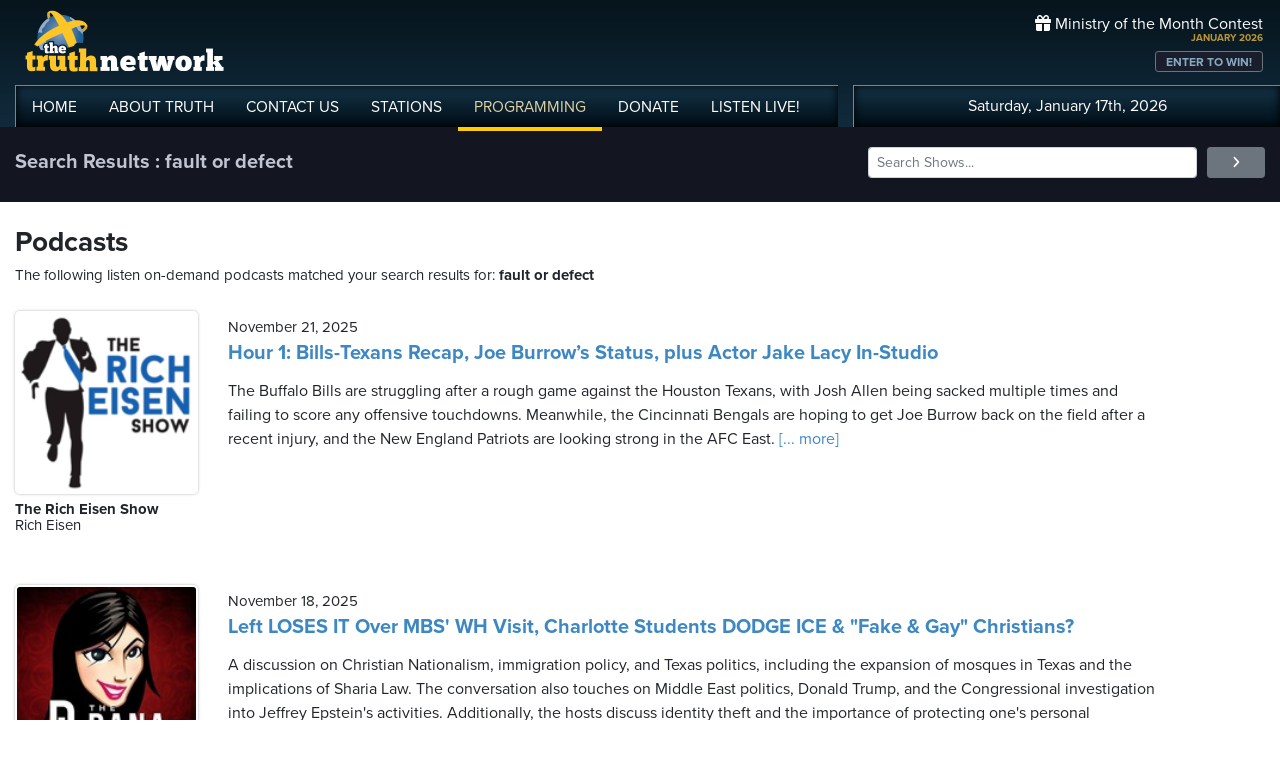

--- FILE ---
content_type: text/html; charset=UTF-8
request_url: https://www.truthnetwork.com/search/fault_or_defect/
body_size: 15955
content:
<!doctype html>
<html lang="en">
<head>
<title>Truth Network Podcasts : fault or defect</title>
<meta name="viewport" content="width=device-width, initial-scale=1, maximum-scale=1, user-scalable=no">
<meta property="og:description" content="fault or defect Search Results">
<meta property="og:title" content="Truth Network Podcasts : fault or defect">
<meta property="og:url" content="<br />
<b>Warning</b>:  Undefined variable $baseURL in <b>/chroot/home/truthnet/truthnetwork.com/html/views/search.php</b> on line <b>33</b><br />
<br />
<b>Deprecated</b>:  htmlspecialchars(): Passing null to parameter #1 ($string) of type string is deprecated in <b>/chroot/home/truthnet/truthnetwork.com/html/views/search.php</b> on line <b>33</b><br />
/tag/fault or defect/">
<meta property="og:type" content="website">

<meta name="apple-itunes-app" content="app-id=704388905">

<!-- Robots Meta Tag -->
<meta name="robots" content="index, follow, max-snippet:-1, max-image-preview:large, max-video-preview:-1">

<!-- Resource Hints for Performance -->
<link rel="preconnect" href="https://www.googletagmanager.com">
<link rel="preconnect" href="https://fonts.googleapis.com">
<link rel="preconnect" href="https://use.typekit.net">
<link rel="dns-prefetch" href="https://stackpath.bootstrapcdn.com">
<link rel="dns-prefetch" href="https://code.jquery.com">
<link rel="dns-prefetch" href="https://cdn.jsdelivr.net">

<!-- Global site tag (gtag.js) - Google Analytics -->
<script async src="https://www.googletagmanager.com/gtag/js?id=UA-65932314-1"></script>
<script>
  window.dataLayer = window.dataLayer || [];
  function gtag(){dataLayer.push(arguments);}
  gtag('js', new Date());

  gtag('config', 'UA-65932314-1');
</script>
<link rel="icon" sizes="144x144" href="/img/favicon.png">
<link rel="stylesheet" href="https://stackpath.bootstrapcdn.com/bootstrap/4.5.2/css/bootstrap.min.css" integrity="sha384-JcKb8q3iqJ61gNV9KGb8thSsNjpSL0n8PARn9HuZOnIxN0hoP+VmmDGMN5t9UJ0Z" crossorigin="anonymous">
<link rel="stylesheet" href="https://fonts.googleapis.com/css2?family=Roboto+Condensed:wght@700&display=swap">
<link rel="stylesheet" href="/css/featherlight.min.css">
<link rel="stylesheet" href="https://use.typekit.net/iie5irr.css">

<link rel="stylesheet" href="/css/style.css">
<link rel="stylesheet" href="/css/lightslider.css">
<link rel="stylesheet" href="/css/style.css">

<style>
	.breads { color: #fff; font-size: 20px; font-weight: bold; }
	.breads { color: #c1c5d1; font-size: 20px; font-weight: bold; }
	.pc_title { font-size: 20px; font-weight: 600; line-height: 20px; }
	.pc_host { font-size: 15px; font-weight: 400; line-height: 16px; margin-top: 0px;}	
	.pc_name { font-size: 15px; font-weight: 700; line-height: 16px; margin-top: 7px;}	
	.showimg { border-radius: 5px; border: 2px #fff solid; }	
	.toparea { background-color: #131621; padding: 20px 0px  }	
	
	.buttons a { font-size: 11px; font-weight: bold; padding: 3px 10px; border-radius: 4px; color: #fff; background-color: #5180a3;}
	.buttons a:hover { background-color: #191d2c; text-decoration: none;}
</style>

</head>

<body>
	
<!-- // START mobile menu -->
<div id="mySidenav" class="sidenav text-center">
	<a href="javascript:void(0)" class="closebtn" onclick="closeNav();"><i class="fas fa-times-circle"></i></a>
	  
	<div class="mb-3">
		<a href="/"><img src="/img/truth-network-logo-retina.png" width="202" alt="The Truth Network Radio" /></a>
	</div>
	
	<ul class="mobileMenu nav justify-content-center" >
		<li class="nav-item"><a href="/"><i class="fa fa-home"></i><span>Home</span></a></li>
		<li class="nav-item"><a href="/about/"><i class="far fa-question-circle"></i><span>About Us</span></a></li>
		<li class="nav-item"><a href="/stations/"><i class="fas fa-broadcast-tower"></i><span>Stations</span></a></li>
		<li class="nav-item"><a href="/programming/"><i class="fas fa-microphone-alt"></i><span>Programming</span></a></li>
		<li class="nav-item"><a href="/ondemand/recent/"><i class="fas fa-rss"></i><span>Podcasts</span></a></li>
		<li class="nav-item"><a class="radioPlayer" href="https://broadcast.truthnetwork.com/play.lasso?p=wtru">
			<i class="far fa-play-circle"></i><span>Listen Live</span></a>
		</li>
	</ul>
	  
	<div class="userlinks mt-5">
		Saturday, January 17th, 2026<!--
		<span class="pr-2">Welcome, Guest!</span>
		<a href="/login/">Login or Create an Account</a>-->
		
			</div>  
	 		 
</div>
<!-- // END mobile menu // -->

<!-- // START desktop menu // -->
<section class="headerbkg">
<div class="truthcontainer">
    <div class="row">
	    
	   <div class="col col-7 col-lg-8">
		    
	        <div class="logo">
		        <a href="/"><img src="/img/truth-network-logo-retina.png" width="202" alt="Truth Network Radio" /></a>
		        		    </div>
		    
			<div class="navbar main-menu d-none d-lg-block">
				
		        <ul class="nav">
			        <li class="nav-item hidehome">
			        	<a class="nav-link " href="/">HOME</a>
			        </li>
			      
			        <li class="nav-item dropdown">
					    <a href="/about/"  class="dropdown-toggle nav-link ">
						    ABOUT<span class="hide"> TRUTH</span>
						</a>
						<ul class="dropdown-menu">
					    	<li><a href="/about/">About Us</a></li>
							<li><a href="/about/advertise/">Advertising</a></li>
							<li><a href="/about/syndication/">Syndication</a></li>
							<li><a href="/about/doctrine/">Our Doctrine</a></li>
							<li><a href="/about/privacy/">Privacy</a></li>
							<li><a href="/about/contest-rules/">Contest Rules</a></li>
							<li><a href="/about/fcc/">FCC Public Files</a></li>
						</ul>
			        </li>
					
					<li class="nav-item">
						<a class="nav-link " href="/contact-us/">
							CONTACT<span class="hide"> US</span>
						</a>
					</li>
					
			        <li class="nav-item dropdown">
			        	<a class="nav-link " href="/stations/">STATIONS</a>
						<ul class="dropdown-menu" style="width: 240px;">							
							<li><a href="/station/wtru/">Truth Triad (NC)</a></li>							
							<li><a href="/station/wcru/">Truth Charlotte (NC)</a></li>							
							<li><a href="/station/wdru/">Truth Triangle (NC)</a></li>							
							<li><a href="/station/wtkd/">Truth Dayton (OH)</a></li>							
							<li><a href="/station/kutr/">Truth Salt Lake City (UT)</a></li>							
							<li><a href="/station/wles/">Truth Richmond (VA)</a></li>							
							<li><a href="/station/wtod/">Truth Toledo (OH)</a></li>							
							<li><a href="/station/wkhf/">Truth Lynchburg (VA)</a></li>							
							<li><a href="/station/wkvg/">Truth Greenville (SC)</a></li>							
							<li><a href="/station/wlxk/">Truth Spartanburg (SC)</a></li>							
							<li><a href="/station/wpol/">The Light - Triad (NC)</a></li>							
							<li><a href="/station/wsts/">The Cross Fairmont (NC)</a></li>							
							<li><a href="/station/wtsb/">The Cross S. Raleigh (NC)</a></li>							
							<li><a href="/station/wpet/">WPET Greensboro</a></li>						
						</ul>
					</li>
					
			        <li class="nav-item dropdown">
			      		<a class="nav-link active" href="#">
				      		PROGRAMMING
				      	</a>
					  	<ul class="dropdown-menu" style="width: 240px;">
						  						    	<li><a href="/programming/">All Truth Programs</a></li>
							<li><a href="/ondemand/recent/">Recent Podcast Shows</a></li>
						</ul>
					</li>
					
			        <li class="nav-item">
			        	<a class="nav-link " href="/donate/">
				        	DONATE
				        </a>
				    </li>
				    
			        <li class="nav-item">
			        	<a class="nav-link radioPlayer" href="https://broadcast.truthnetwork.com/play.lasso?p=wtru">
				        	LISTEN<span class="hide"> LIVE</span>!
				        </a>
				    </li>
		        </ul> 
	        </div>
	    </div>
	    
	    <div class="col col-5 d-lg-none" style="text-align: right; padding-top: 32px">
		  	<a onclick="openNav();" href="#">
			  	<i class="fas fa-bars" style="color: #b6bfd2; font-size: 32px; padding-right: 17px;"></i>
			</a>
		</div>
	    
	    
	    <!-- START desktop account area -->
	    
	    <div class="col col-12 col-lg-4 d-none d-lg-block">
		    <div class="momheader">   			      
		        <div class="text-right">
					<div class="momhead"><i class="fas fa-gift"></i> Ministry of the Month Contest</div>
					<div class="momdate">JANUARY 2026</div>
					<a class="btn btn-sm btn-outline-secondary momlink" href="/mom/">ENTER TO WIN!</a>
				</div> 
			</div> 
		
			<div class="account-menu p-2 d-none d-sm-block">
				 <div class="userlinks text-center">
					Saturday, January 17th, 2026						<!--<span class="pr-2">Welcome<span class="hide">, Guest</span>!</span>
						<a href="/login/">Login or Create Account</a>-->
									 </div>  
			</div>
			
	    </div>
	    
	    <!-- END desktop account area -->
	    
    </div>
</div>
</section> 
<!-- // END DESKTOP HEADER -->

<!-- end header -->

<!-- content area -->

<section class="toparea">
<div class="truthcontainer">
	<div class="row">
		<div class="col-lg-8">
			<div class="breads">
				Search Results : fault or defect			</div>
		</div>
		<div class="col-lg-4 "> 
				<form action="/search.php" method="get">
	<div class="form-row align-items-center">
		<div class="col-10">
			<input type="text" name="search"
					class="form-control form-control-sm mb-1"
					id="inlineFormInput"
					placeholder="Search Shows..." style="width: 100%">
		</div>
		<div class="col-2">
	      <button type="submit" class="btn btn-sm btn-secondary mb-1" style="width: 100%"><i class="fas fa-angle-right"></i></button>
	    </div>
	</div>
</form>		</div>

	</div>
</div>
</section>


<div class="truthcontainer">
<div class="row py-4 ">

	<div class="col-12">
		
					
		
					
				<div class="row">
			<div class="col-12">
				<h3>Podcasts</h3>
				<div class="pc_host">The following listen on-demand podcasts matched your search results for: <b>fault or defect</b> </div>
			</div>
		</div>
				
		<div class="row mt-4" id="podcast-results">
						<div class="col-12 mt-1">
				 <div class="row">
					 <div class="col-3 col-md-3 col-xl-2 mb-5">
						 <a href="https://www.truthnetwork.com/show/the-rich-eisen-show-rich-eisen/111506/"><img class="sdw showimg" src="https://broadcast.truthcdn.com/_img/shows150/63273c5f8ad82_rich-eisen.png" width="100%" alt="The Rich Eisen Show Podcast Logo"></a>
						 <div class="pc_name">
							The Rich Eisen Show						</div>
					 							<div class="pc_host">
							Rich Eisen						</div>
					    					 </div>
					 <div class="col-9 pt-2">
						 <div class="pc_host">
						 	November 21, 2025					 	</div>
					 	<div class="pc_title mt-2">
						 	<a href="https://www.truthnetwork.com/show/the-rich-eisen-show-rich-eisen/111506/">Hour 1: Bills-Texans Recap, Joe Burrow’s Status, plus Actor Jake Lacy In-Studio</a>
					 	</div>
					 	<div class="text mt-3">The Buffalo Bills are struggling after a rough game against the Houston Texans, with Josh Allen being sacked multiple times and failing to score any offensive touchdowns. Meanwhile, the Cincinnati Bengals are hoping to get Joe Burrow back on the field after a recent injury, and the New England Patriots are looking strong in the AFC East.<a href='https://www.truthnetwork.com/show/the-rich-eisen-show-rich-eisen/111506/'> [... more]</a></div>
					 	
					 </div>
				 </div>
				</div>
				
						<div class="col-12 mt-1">
				 <div class="row">
					 <div class="col-3 col-md-3 col-xl-2 mb-5">
						 <a href="https://www.truthnetwork.com/show/dana-loesch-show-dana-loesch/111332/"><img class="sdw showimg" src="https://broadcast.truthcdn.com/_img/shows150/64ee8124f047f_64ee78f56bf6d_eff26b15d77c40f4248c5291af811b27.jpg" width="100%" alt="Dana Loesch Show Podcast Logo"></a>
						 <div class="pc_name">
							Dana Loesch Show						</div>
					 							<div class="pc_host">
							Dana Loesch						</div>
					    					 </div>
					 <div class="col-9 pt-2">
						 <div class="pc_host">
						 	November 18, 2025					 	</div>
					 	<div class="pc_title mt-2">
						 	<a href="https://www.truthnetwork.com/show/dana-loesch-show-dana-loesch/111332/">Left LOSES IT Over MBS&#039; WH Visit, Charlotte Students DODGE ICE &amp; &quot;Fake &amp; Gay&quot; Christians?</a>
					 	</div>
					 	<div class="text mt-3">A discussion on Christian Nationalism, immigration policy, and Texas politics, including the expansion of mosques in Texas and the implications of Sharia Law. The conversation also touches on Middle East politics, Donald Trump, and the Congressional investigation into Jeffrey Epstein&#039;s activities. Additionally, the hosts discuss identity theft and the importance of protecting one&#039;s personal information, as well as a new reality series on Rare Diseases, CIDP.<a href='https://www.truthnetwork.com/show/dana-loesch-show-dana-loesch/111332/'> [... more]</a></div>
					 	
					 </div>
				 </div>
				</div>
				
						<div class="col-12 mt-1">
				 <div class="row">
					 <div class="col-3 col-md-3 col-xl-2 mb-5">
						 <a href="https://www.truthnetwork.com/show/wisdom-for-the-heart-dr-stephen-davey/110805/"><img class="sdw showimg" src="https://broadcast.truthcdn.com/_img/shows150/68688e23bff1e_show_85_1751682595.jpg" width="100%" alt="Wisdom for the Heart Podcast Logo"></a>
						 <div class="pc_name">
							Wisdom for the Heart						</div>
					 							<div class="pc_host">
							Dr. Stephen Davey						</div>
					    					 </div>
					 <div class="col-9 pt-2">
						 <div class="pc_host">
						 	November 07, 2025					 	</div>
					 	<div class="pc_title mt-2">
						 	<a href="https://www.truthnetwork.com/show/wisdom-for-the-heart-dr-stephen-davey/110805/">The Gospel War: Paul vs. James</a>
					 	</div>
					 	<div class="text mt-3">The doctrine of justification by faith alone has been a subject of controversy throughout church history. Martin Luther&#039;s 95 theses sparked a theological battle that continues to this day. Paul and James, two key figures in the Bible, seem to be in disagreement on the matter, but a closer examination reveals that they are actually complementing each other&#039;s message. Paul emphasizes the foundation of salvation, while James highlights the fruit of salvation, demonstrating that faith without works is dead.<a href='https://www.truthnetwork.com/show/wisdom-for-the-heart-dr-stephen-davey/110805/'> [... more]</a></div>
					 	
					 </div>
				 </div>
				</div>
				
						<div class="col-12 mt-1">
				 <div class="row">
					 <div class="col-3 col-md-3 col-xl-2 mb-5">
						 <a href="https://www.truthnetwork.com/show/a-new-beginning-greg-laurie/109482/"><img class="sdw showimg" src="https://broadcast.truthcdn.com/_img/shows150/6670398f0af66_greg-laurie.jpg" width="100%" alt="A New Beginning Podcast Logo"></a>
						 <div class="pc_name">
							A New Beginning						</div>
					 							<div class="pc_host">
							Greg Laurie						</div>
					    					 </div>
					 <div class="col-9 pt-2">
						 <div class="pc_host">
						 	October 12, 2025					 	</div>
					 	<div class="pc_title mt-2">
						 	<a href="https://www.truthnetwork.com/show/a-new-beginning-greg-laurie/109482/">Wrestling with God | Sunday Message</a>
					 	</div>
					 	<div class="text mt-3">God sees us for what we can become, not just for what we are. He wants us to submit to His purpose and plan for our lives. The story of Jacob wrestling with God teaches us about the importance of patience and trust in God&#039;s timing and will. We must learn to wait on the Lord and trust Him to accomplish His plans, even when it&#039;s difficult or uncomfortable.<a href='https://www.truthnetwork.com/show/a-new-beginning-greg-laurie/109482/'> [... more]</a></div>
					 	
					 </div>
				 </div>
				</div>
				
						<div class="col-12 mt-1">
				 <div class="row">
					 <div class="col-3 col-md-3 col-xl-2 mb-5">
						 <a href="https://www.truthnetwork.com/show/family-policy-matters-nc-family-policy/108856/"><img class="sdw showimg" src="https://broadcast.truthcdn.com/_img/shows150/68688d0c3d389_show_103_1751682316.png" width="100%" alt="Family Policy Matters Podcast Logo"></a>
						 <div class="pc_name">
							Family Policy Matters						</div>
					 							<div class="pc_host">
							NC Family Policy						</div>
					    					 </div>
					 <div class="col-9 pt-2">
						 <div class="pc_host">
						 	September 29, 2025					 	</div>
					 	<div class="pc_title mt-2">
						 	<a href="https://www.truthnetwork.com/show/family-policy-matters-nc-family-policy/108856/">Restoring Marriages and Reducing Unnecessary Divorce (with Beverly Willett)</a>
					 	</div>
					 	<div class="text mt-3">Divorce remains a common and often unnecessary occurrence in American society, with many couples able to reconcile with the right help and information. Beverly Willett, co-chairman of the Coalition for Divorce Reform, discusses the impact of no-fault divorce laws and the importance of valuing marriage in society.<a href='https://www.truthnetwork.com/show/family-policy-matters-nc-family-policy/108856/'> [... more]</a></div>
					 	
					 </div>
				 </div>
				</div>
				
						<div class="col-12 mt-1">
				 <div class="row">
					 <div class="col-3 col-md-3 col-xl-2 mb-5">
						 <a href="https://www.truthnetwork.com/show/the-todd-starnes-show-todd-starnes/108725/"><img class="sdw showimg" src="https://broadcast.truthcdn.com/_img/shows150/68688e01b231c_show_408_1751682561.jpg" width="100%" alt="The Todd Starnes Show Podcast Logo"></a>
						 <div class="pc_name">
							The Todd Starnes Show						</div>
					 							<div class="pc_host">
							Todd Starnes						</div>
					    					 </div>
					 <div class="col-9 pt-2">
						 <div class="pc_host">
						 	September 25, 2025					 	</div>
					 	<div class="pc_title mt-2">
						 	<a href="https://www.truthnetwork.com/show/the-todd-starnes-show-todd-starnes/108725/">Fault Line: America on the Brink</a>
					 	</div>
					 	<div class="text mt-3">Former FBI Director James Comey is expected to be indicted on criminal charges in a federal court in Virginia. Meanwhile, the Biden administration is accused of pressuring Google to censor free speech and First Amendment rights. The Trump administration is pushing for the release of investigative files on Jeffrey Epstein, and the midterms are heating up with Republicans gaining momentum in key states like Tennessee, New Jersey, and Virginia.<a href='https://www.truthnetwork.com/show/the-todd-starnes-show-todd-starnes/108725/'> [... more]</a></div>
					 	
					 </div>
				 </div>
				</div>
				
						<div class="col-12 mt-1">
				 <div class="row">
					 <div class="col-3 col-md-3 col-xl-2 mb-5">
						 <a href="https://www.truthnetwork.com/show/our-american-stories-lee-habeeb/107300/"><img class="sdw showimg" src="https://broadcast.truthcdn.com/_img/shows150/68688d8c867e1_show_403_1751682444.jpg" width="100%" alt="Our American Stories Podcast Logo"></a>
						 <div class="pc_name">
							Our American Stories						</div>
					 							<div class="pc_host">
							Lee Habeeb						</div>
					    					 </div>
					 <div class="col-9 pt-2">
						 <div class="pc_host">
						 	August 27, 2025					 	</div>
					 	<div class="pc_title mt-2">
						 	<a href="https://www.truthnetwork.com/show/our-american-stories-lee-habeeb/107300/">Remembering Erika, the Teacher Who Brought the Cold War to Life</a>
					 	</div>
					 	<div class="text mt-3">Lawson Bader shares a heartfelt letter to his German teacher, Erika, about how she changed his life and his perspective on freedom. He recounts their trips to Berlin, where he witnessed the city&#039;s transformation from a divided city to a unified one, and how it has had a lasting impact on him.<a href='https://www.truthnetwork.com/show/our-american-stories-lee-habeeb/107300/'> [... more]</a></div>
					 	
					 </div>
				 </div>
				</div>
				
						<div class="col-12 mt-1">
				 <div class="row">
					 <div class="col-3 col-md-3 col-xl-2 mb-5">
						 <a href="https://www.truthnetwork.com/show/encouraging-prayer-james-banks/106474/"><img class="sdw showimg" src="https://broadcast.truthcdn.com/_img/shows150/5fbe1ae058490_Encouraging_Prayer_1500_x_1500.png" width="100%" alt="Encouraging Prayer Podcast Logo"></a>
						 <div class="pc_name">
							Encouraging Prayer						</div>
					 							<div class="pc_host">
							James Banks						</div>
					    					 </div>
					 <div class="col-9 pt-2">
						 <div class="pc_host">
						 	August 09, 2025					 	</div>
					 	<div class="pc_title mt-2">
						 	<a href="https://www.truthnetwork.com/show/encouraging-prayer-james-banks/106474/">How To Pray When It&#039;s Your Fault</a>
					 	</div>
					 	<div class="text mt-3">When we&#039;re faced with the consequences of our actions, it&#039;s hard to admit fault and ask for help. But the Bible shows us that true prayer comes from a place of confession, repentance, and humble acknowledgment of our need for God&#039;s mercy.<a href='https://www.truthnetwork.com/show/encouraging-prayer-james-banks/106474/'> [... more]</a></div>
					 	
					 </div>
				 </div>
				</div>
				
						<div class="col-12 mt-1">
				 <div class="row">
					 <div class="col-3 col-md-3 col-xl-2 mb-5">
						 <a href="https://www.truthnetwork.com/show/grace-to-you-john-macarthur/97600/"><img class="sdw showimg" src="https://broadcast.truthcdn.com/_img/shows150/5f5602d8bd1f8_RadioPodcast.jpg" width="100%" alt="Grace To You Podcast Logo"></a>
						 <div class="pc_name">
							Grace To You						</div>
					 							<div class="pc_host">
							John MacArthur						</div>
					    					 </div>
					 <div class="col-9 pt-2">
						 <div class="pc_host">
						 	February 13, 2025					 	</div>
					 	<div class="pc_title mt-2">
						 	<a href="https://www.truthnetwork.com/show/grace-to-you-john-macarthur/97600/">Whose Fault Is Our Temptation?</a>
					 	</div>
					 	<div class="text mt-3">The Bible teaches that sin originates from within, driven by emotional responses and lust, rather than from external circumstances or God&#039;s nature. Understanding this concept can help individuals deal with sin and find peace and joy in their darkest days.<a href='https://www.truthnetwork.com/show/grace-to-you-john-macarthur/97600/'> [... more]</a></div>
					 	
					 </div>
				 </div>
				</div>
				
						<div class="col-12 mt-1">
				 <div class="row">
					 <div class="col-3 col-md-3 col-xl-2 mb-5">
						 <a href="https://www.truthnetwork.com/show/grace-to-you-john-macarthur/97541/"><img class="sdw showimg" src="https://broadcast.truthcdn.com/_img/shows150/5f5602d8bd1f8_RadioPodcast.jpg" width="100%" alt="Grace To You Podcast Logo"></a>
						 <div class="pc_name">
							Grace To You						</div>
					 							<div class="pc_host">
							John MacArthur						</div>
					    					 </div>
					 <div class="col-9 pt-2">
						 <div class="pc_host">
						 	February 12, 2025					 	</div>
					 	<div class="pc_title mt-2">
						 	<a href="https://www.truthnetwork.com/show/grace-to-you-john-macarthur/97541/">Whose Fault Is Our Temptation?</a>
					 	</div>
					 	<div class="text mt-3">The nature of temptation and its relationship to faith and spiritual growth is explored, with a focus on the role of God and man in the process. James 1 is examined, highlighting the distinction between trials and temptations, and the importance of recognizing the source of temptation as our own lust rather than God.<a href='https://www.truthnetwork.com/show/grace-to-you-john-macarthur/97541/'> [... more]</a></div>
					 	
					 </div>
				 </div>
				</div>
				
						<div class="col-12 mt-1">
				 <div class="row">
					 <div class="col-3 col-md-3 col-xl-2 mb-5">
						 <a href="https://www.truthnetwork.com/show/running-to-win-erwin-lutzer/97316/"><img class="sdw showimg" src="https://broadcast.truthcdn.com/_img/shows150/5f5632f297c83_running-to-win.jpg" width="100%" alt="Running to Win Podcast Logo"></a>
						 <div class="pc_name">
							Running to Win						</div>
					 							<div class="pc_host">
							Erwin Lutzer						</div>
					    					 </div>
					 <div class="col-9 pt-2">
						 <div class="pc_host">
						 	February 07, 2025					 	</div>
					 	<div class="pc_title mt-2">
						 	<a href="https://www.truthnetwork.com/show/running-to-win-erwin-lutzer/97316/">It&#039;s Not All Your Fault &quot;“ Part 2 of 2</a>
					 	</div>
					 	<div class="text mt-3">God&#039;s power to deliver us from shame and guilt is rooted in the cross of Jesus Christ, where he bore our sins and shame, and offers us forgiveness and a clear conscience. Our self-worth is not based on our feelings or past mistakes, but on who we are in Jesus Christ, and God wants us to be free to serve him with joy and a pure heart.<a href='https://www.truthnetwork.com/show/running-to-win-erwin-lutzer/97316/'> [... more]</a></div>
					 	
					 </div>
				 </div>
				</div>
				
						<div class="col-12 mt-1">
				 <div class="row">
					 <div class="col-3 col-md-3 col-xl-2 mb-5">
						 <a href="https://www.truthnetwork.com/show/the-rich-eisen-show-rich-eisen/97282/"><img class="sdw showimg" src="https://broadcast.truthcdn.com/_img/shows150/63273c5f8ad82_rich-eisen.png" width="100%" alt="The Rich Eisen Show Podcast Logo"></a>
						 <div class="pc_name">
							The Rich Eisen Show						</div>
					 							<div class="pc_host">
							Rich Eisen						</div>
					    					 </div>
					 <div class="col-9 pt-2">
						 <div class="pc_host">
						 	February 06, 2025					 	</div>
					 	<div class="pc_title mt-2">
						 	<a href="https://www.truthnetwork.com/show/the-rich-eisen-show-rich-eisen/97282/">Rod Woodson: Not Mike Tomlin&#039;s Fault The Steelers Haven&#039;t Found A Quarterback</a>
					 	</div>
					 	<div class="text mt-3">Rod Woodson and O&#039;s the Mentalist discuss the NFL playoffs, the Philadelphia Eagles&#039; chances against the Kansas City Chiefs, and the importance of fentanyl awareness. Meanwhile, TJ Jefferson is stunned by O&#039;s mentalism skills, including guessing his ATM pin code and identifying a personal connection with Adam Schefter.<a href='https://www.truthnetwork.com/show/the-rich-eisen-show-rich-eisen/97282/'> [... more]</a></div>
					 	
					 </div>
				 </div>
				</div>
				
						<div class="col-12 mt-1">
				 <div class="row">
					 <div class="col-3 col-md-3 col-xl-2 mb-5">
						 <a href="https://www.truthnetwork.com/show/running-to-win-erwin-lutzer/97251/"><img class="sdw showimg" src="https://broadcast.truthcdn.com/_img/shows150/5f5632f297c83_running-to-win.jpg" width="100%" alt="Running to Win Podcast Logo"></a>
						 <div class="pc_name">
							Running to Win						</div>
					 							<div class="pc_host">
							Erwin Lutzer						</div>
					    					 </div>
					 <div class="col-9 pt-2">
						 <div class="pc_host">
						 	February 06, 2025					 	</div>
					 	<div class="pc_title mt-2">
						 	<a href="https://www.truthnetwork.com/show/running-to-win-erwin-lutzer/97251/">It&#039;s Not All Your Fault &quot;“ Part 1 of 2</a>
					 	</div>
					 	<div class="text mt-3">Inheriting shame and guilt from harsh parents, abusive relationships, or addictive family dynamics can lead to false guilt and debilitating attitudes. However, God offers deliverance and healing through the power of a clear conscience, as illustrated in the story of Tamar, a woman who was sexually violated and left to carry the shame of her brother&#039;s actions. By understanding God&#039;s perspective and our own, we can overcome the barriers to a vibrant relationship with God and find freedom from guilt and shame.<a href='https://www.truthnetwork.com/show/running-to-win-erwin-lutzer/97251/'> [... more]</a></div>
					 	
					 </div>
				 </div>
				</div>
				
						<div class="col-12 mt-1">
				 <div class="row">
					 <div class="col-3 col-md-3 col-xl-2 mb-5">
						 <a href="https://www.truthnetwork.com/show/a-new-beginning-greg-laurie/97084/"><img class="sdw showimg" src="https://broadcast.truthcdn.com/_img/shows150/6670398f0af66_greg-laurie.jpg" width="100%" alt="A New Beginning Podcast Logo"></a>
						 <div class="pc_name">
							A New Beginning						</div>
					 							<div class="pc_host">
							Greg Laurie						</div>
					    					 </div>
					 <div class="col-9 pt-2">
						 <div class="pc_host">
						 	February 02, 2025					 	</div>
					 	<div class="pc_title mt-2">
						 	<a href="https://www.truthnetwork.com/show/a-new-beginning-greg-laurie/97084/">Never Give Up! | Sunday Message</a>
					 	</div>
					 	<div class="text mt-3">A spiritual awakening in Israel occurs after the people rebuild the walls of Jerusalem, and they gather for a Bible study led by Ezra, resulting in a revival with signs of spiritual life, including a hunger for God&#039;s word, spontaneous worship, and obedience to the word of God.<a href='https://www.truthnetwork.com/show/a-new-beginning-greg-laurie/97084/'> [... more]</a></div>
					 	
					 </div>
				 </div>
				</div>
				
						<div class="col-12 mt-1">
				 <div class="row">
					 <div class="col-3 col-md-3 col-xl-2 mb-5">
						 <a href="https://www.truthnetwork.com/show/pathway-to-victory-dr-robert-jeffress/89531/"><img class="sdw showimg" src="https://broadcast.truthcdn.com/_img/shows150/68688da1e718a_show_181_1751682465.jpg" width="100%" alt="Pathway to Victory Podcast Logo"></a>
						 <div class="pc_name">
							Pathway to Victory						</div>
					 							<div class="pc_host">
							Dr. Robert Jeffress						</div>
					    					 </div>
					 <div class="col-9 pt-2">
						 <div class="pc_host">
						 	August 29, 2024					 	</div>
					 	<div class="pc_title mt-2">
						 	<a href="https://www.truthnetwork.com/show/pathway-to-victory-dr-robert-jeffress/89531/">Ninth Commandment: Safeguard the Reputation of Others</a>
					 	</div>
					 	<div class="text mt-3">God hates lying because of its origin and outcome, and the ninth commandment emphasizes the importance of truth and integrity in our relationships with others, particularly in safeguarding the reputation of our neighbors and upholding justice and morality.<a href='https://www.truthnetwork.com/show/pathway-to-victory-dr-robert-jeffress/89531/'> [... more]</a></div>
					 	
					 </div>
				 </div>
				</div>
				
						<div class="col-12 mt-1">
				 <div class="row">
					 <div class="col-3 col-md-3 col-xl-2 mb-5">
						 <a href="https://www.truthnetwork.com/show/renewing-your-mind-r-c-sproul/78678/"><img class="sdw showimg" src="https://broadcast.truthcdn.com/_img/shows150/68688db4a77bc_show_70_1751682484.jpg" width="100%" alt="Renewing Your Mind Podcast Logo"></a>
						 <div class="pc_name">
							Renewing Your Mind						</div>
					 							<div class="pc_host">
							R.C. Sproul						</div>
					    					 </div>
					 <div class="col-9 pt-2">
						 <div class="pc_host">
						 	March 03, 2024					 	</div>
					 	<div class="pc_title mt-2">
						 	<a href="https://www.truthnetwork.com/show/renewing-your-mind-r-c-sproul/78678/">Jesus and Pilate</a>
					 	</div>
					 	<div class="text mt-3">Pontius Pilate&#039;s interrogation of Jesus, as recorded in the Gospel of John, reveals the Roman governor&#039;s weakness and pliability in the face of Jewish pressure. Despite declaring Jesus faultless, Pilate ultimately hands him over to be crucified, highlighting the tension between faith and religion, and the importance of truth and morality.<a href='https://www.truthnetwork.com/show/renewing-your-mind-r-c-sproul/78678/'> [... more]</a></div>
					 	
					 </div>
				 </div>
				</div>
				
						<div class="col-12 mt-1">
				 <div class="row">
					 <div class="col-3 col-md-3 col-xl-2 mb-5">
						 <a href="https://www.truthnetwork.com/show/faith-and-finance-rob-west/85826/"><img class="sdw showimg" src="https://broadcast.truthcdn.com/_img/shows150/667ca36ed022b_faithandfinance.jpg" width="100%" alt="Faith And Finance Podcast Logo"></a>
						 <div class="pc_name">
							Faith And Finance						</div>
					 							<div class="pc_host">
							Rob West						</div>
					    					 </div>
					 <div class="col-9 pt-2">
						 <div class="pc_host">
						 	January 01, 2024					 	</div>
					 	<div class="pc_title mt-2">
						 	<a href="https://www.truthnetwork.com/show/faith-and-finance-rob-west/85826/">Keeping New Year’s Resolutions</a>
					 	</div>
					 	<div class="text mt-3">Making New Year&#039;s resolutions can be challenging, especially for Christians who want to honor God in their financial decisions. Rob West discusses the importance of seeking God&#039;s guidance and wisdom in achieving financial goals, and how Christians can make resolutions that focus on God&#039;s will. He also answers listener questions on topics such as burial insurance, tithing, and giving generously to one&#039;s church or the work of the Lord.<a href='https://www.truthnetwork.com/show/faith-and-finance-rob-west/85826/'> [... more]</a></div>
					 	
					 </div>
				 </div>
				</div>
				
						<div class="col-12 mt-1">
				 <div class="row">
					 <div class="col-3 col-md-3 col-xl-2 mb-5">
						 <a href="https://www.truthnetwork.com/show/faith-and-finance-rob-west/85830/"><img class="sdw showimg" src="https://broadcast.truthcdn.com/_img/shows150/667ca36ed022b_faithandfinance.jpg" width="100%" alt="Faith And Finance Podcast Logo"></a>
						 <div class="pc_name">
							Faith And Finance						</div>
					 							<div class="pc_host">
							Rob West						</div>
					    					 </div>
					 <div class="col-9 pt-2">
						 <div class="pc_host">
						 	December 26, 2023					 	</div>
					 	<div class="pc_title mt-2">
						 	<a href="https://www.truthnetwork.com/show/faith-and-finance-rob-west/85830/">When Someone Owes You Money</a>
					 	</div>
					 	<div class="text mt-3">When someone owes you money, the Bible teaches us to act differently than the world. We should show mercy and kindness, just as Jesus treated sinners. If the person is a fellow believer, we should never sue to recover the money. Instead, we should follow a four-step process to reconcile the issue: put the matter into perspective, meet with the person, take other Christians with you, and if necessary, tell it to the church. We should also continue to show humility, respect, and love for the offender, and forgive them as Christ has forgiven us.<a href='https://www.truthnetwork.com/show/faith-and-finance-rob-west/85830/'> [... more]</a></div>
					 	
					 </div>
				 </div>
				</div>
				
						<div class="col-12 mt-1">
				 <div class="row">
					 <div class="col-3 col-md-3 col-xl-2 mb-5">
						 <a href="https://www.truthnetwork.com/show/pathway-to-victory-dr-robert-jeffress/87609/"><img class="sdw showimg" src="https://broadcast.truthcdn.com/_img/shows150/68688da1e718a_show_181_1751682465.jpg" width="100%" alt="Pathway to Victory Podcast Logo"></a>
						 <div class="pc_name">
							Pathway to Victory						</div>
					 							<div class="pc_host">
							Dr. Robert Jeffress						</div>
					    					 </div>
					 <div class="col-9 pt-2">
						 <div class="pc_host">
						 	October 26, 2023					 	</div>
					 	<div class="pc_title mt-2">
						 	<a href="https://www.truthnetwork.com/show/pathway-to-victory-dr-robert-jeffress/87609/">Ninth Commandment: Safeguard the Reputation of Others – Part 1</a>
					 	</div>
					 	<div class="text mt-3">God hates lying because it&#039;s in keeping with Satan&#039;s nature, not God&#039;s. Lying causes division among believers and is a serious offense in the eyes of God. Christians must strive to be truthful and speak the truth, even if it&#039;s difficult, to maintain a strong relationship with God and others.<a href='https://www.truthnetwork.com/show/pathway-to-victory-dr-robert-jeffress/87609/'> [... more]</a></div>
					 	
					 </div>
				 </div>
				</div>
				
						<div class="col-12 mt-1">
				 <div class="row">
					 <div class="col-3 col-md-3 col-xl-2 mb-5">
						 <a href="https://www.truthnetwork.com/show/the-rich-eisen-show-rich-eisen/69198/"><img class="sdw showimg" src="https://broadcast.truthcdn.com/_img/shows150/63273c5f8ad82_rich-eisen.png" width="100%" alt="The Rich Eisen Show Podcast Logo"></a>
						 <div class="pc_name">
							The Rich Eisen Show						</div>
					 							<div class="pc_host">
							Rich Eisen						</div>
					    					 </div>
					 <div class="col-9 pt-2">
						 <div class="pc_host">
						 	September 18, 2023					 	</div>
					 	<div class="pc_title mt-2">
						 	<a href="https://www.truthnetwork.com/show/the-rich-eisen-show-rich-eisen/69198/">NFL Week 2: The Overreaction Monday Podcast with Rich Eisen &amp; Chris Brockman –</a>
					 	</div>
					 	<div class="text mt-3">Rich Eisen and Chris Brockman dive into the headlines from pro and college football, overreacting to the latest news and storylines. They discuss the AFC South, AFC North, and the potential for teams like the Jacksonville Jaguars, Cincinnati Bengals, and Tampa Bay Buccaneers to make a run in their respective divisions. They also touch on the quarterback situation in the NFL, including the struggles of Justin Fields and the potential for teams to make a trade for a veteran quarterback.<a href='https://www.truthnetwork.com/show/the-rich-eisen-show-rich-eisen/69198/'> [... more]</a></div>
					 	
					 </div>
				 </div>
				</div>
				
						<div class="col-12 mt-1 hidden-podcast" style="display:none;">
				 <div class="row">
					 <div class="col-3 col-md-3 col-xl-2 mb-5">
						 <a href="https://www.truthnetwork.com/show/the-drive-with-josh-graham-josh-graham/67742/"><img class="sdw showimg" src="https://broadcast.truthcdn.com/_img/shows150/63273af168616_the-drive-with-josh-graham.jpg" width="100%" alt="The Drive with Josh Graham Podcast Logo"></a>
						 <div class="pc_name">
							The Drive with Josh Graham						</div>
					 							<div class="pc_host">
							Josh Graham						</div>
					    					 </div>
					 <div class="col-9 pt-2">
						 <div class="pc_host">
						 	August 29, 2023					 	</div>
					 	<div class="pc_title mt-2">
						 	<a href="https://www.truthnetwork.com/show/the-drive-with-josh-graham-josh-graham/67742/">Hayward Fault</a>
					 	</div>
					 	<div class="text mt-3">The Carolina Panthers are playing the long game under Frank Reich, focusing on building the roster for the future with rookie quarterback Bryce Young. Meanwhile, the ACC is exploring expansion, and college football playoff predictions are being made, with the Georgia Bulldogs and LSU Tigers emerging as top contenders.<a href='https://www.truthnetwork.com/show/the-drive-with-josh-graham-josh-graham/67742/'> [... more]</a></div>
					 	
					 </div>
				 </div>
				</div>
				
						<div class="col-12 mt-1 hidden-podcast" style="display:none;">
				 <div class="row">
					 <div class="col-3 col-md-3 col-xl-2 mb-5">
						 <a href="https://www.truthnetwork.com/show/renewing-your-mind-r-c-sproul/66513/"><img class="sdw showimg" src="https://broadcast.truthcdn.com/_img/shows150/68688db4a77bc_show_70_1751682484.jpg" width="100%" alt="Renewing Your Mind Podcast Logo"></a>
						 <div class="pc_name">
							Renewing Your Mind						</div>
					 							<div class="pc_host">
							R.C. Sproul						</div>
					    					 </div>
					 <div class="col-9 pt-2">
						 <div class="pc_host">
						 	August 13, 2023					 	</div>
					 	<div class="pc_title mt-2">
						 	<a href="https://www.truthnetwork.com/show/renewing-your-mind-r-c-sproul/66513/">Jesus on Trial</a>
					 	</div>
					 	<div class="text mt-3">The trial of Jesus is a pivotal moment in human history, where the Son of God is brought before the high priests Annas and Caiaphas, and later before Pontius Pilate, who ultimately delivers him to his death. Jesus&#039; words and actions during the trial reveal his true nature as the Messiah and the Lamb without blemish, while the actions of his accusers demonstrate their rejection of God&#039;s truth and their desire for power and control.<a href='https://www.truthnetwork.com/show/renewing-your-mind-r-c-sproul/66513/'> [... more]</a></div>
					 	
					 </div>
				 </div>
				</div>
				
						<div class="col-12 mt-1 hidden-podcast" style="display:none;">
				 <div class="row">
					 <div class="col-3 col-md-3 col-xl-2 mb-5">
						 <a href="https://www.truthnetwork.com/show/jr-sports-brief-jr/64480/"><img class="sdw showimg" src="https://broadcast.truthcdn.com/_img/shows150/68688d481c00a_show_402_1751682375.jpg" width="100%" alt="JR Sports Brief Podcast Logo"></a>
						 <div class="pc_name">
							JR Sports Brief						</div>
					 							<div class="pc_host">
							JR						</div>
					    					 </div>
					 <div class="col-9 pt-2">
						 <div class="pc_host">
						 	July 07, 2023					 	</div>
					 	<div class="pc_title mt-2">
						 	<a href="https://www.truthnetwork.com/show/jr-sports-brief-jr/64480/">7.6.23 - JR SportBrief Hour 3</a>
					 	</div>
					 	<div class="text mt-3">Victor Wembanyama, a 7-foot-5 NBA prospect, was involved in a controversy in Las Vegas when Britney Spears, a celebrity, tried to grab his attention and was pushed away by a security guard. The incident has sparked a debate about celebrity treatment and security protocols.<a href='https://www.truthnetwork.com/show/jr-sports-brief-jr/64480/'> [... more]</a></div>
					 	
					 </div>
				 </div>
				</div>
				
						<div class="col-12 mt-1 hidden-podcast" style="display:none;">
				 <div class="row">
					 <div class="col-3 col-md-3 col-xl-2 mb-5">
						 <a href="https://www.truthnetwork.com/show/jr-sports-brief-jr/61158/"><img class="sdw showimg" src="https://broadcast.truthcdn.com/_img/shows150/68688d481c00a_show_402_1751682375.jpg" width="100%" alt="JR Sports Brief Podcast Logo"></a>
						 <div class="pc_name">
							JR Sports Brief						</div>
					 							<div class="pc_host">
							JR						</div>
					    					 </div>
					 <div class="col-9 pt-2">
						 <div class="pc_host">
						 	May 09, 2023					 	</div>
					 	<div class="pc_title mt-2">
						 	<a href="https://www.truthnetwork.com/show/jr-sports-brief-jr/61158/">JR SportBrief Hour 2</a>
					 	</div>
					 	<div class="text mt-3">The JR Sport Brief show discusses Andrew Luck&#039;s potential Hall of Fame status, Nikola Jokic&#039;s fine for shoving a fan, and the Golden State Warriors&#039; win over the Los Angeles Lakers.<a href='https://www.truthnetwork.com/show/jr-sports-brief-jr/61158/'> [... more]</a></div>
					 	
					 </div>
				 </div>
				</div>
				
						<div class="col-12 mt-1 hidden-podcast" style="display:none;">
				 <div class="row">
					 <div class="col-3 col-md-3 col-xl-2 mb-5">
						 <a href="https://www.truthnetwork.com/show/amy-lawrence-show-amy-lawrence/61105/"><img class="sdw showimg" src="https://broadcast.truthcdn.com/_img/shows150/63273e18216ad_Amy_Lawrence_640x400.png" width="100%" alt="Amy Lawrence Show Podcast Logo"></a>
						 <div class="pc_name">
							Amy Lawrence Show						</div>
					 							<div class="pc_host">
							Amy Lawrence						</div>
					    					 </div>
					 <div class="col-9 pt-2">
						 <div class="pc_host">
						 	May 08, 2023					 	</div>
					 	<div class="pc_title mt-2">
						 	<a href="https://www.truthnetwork.com/show/amy-lawrence-show-amy-lawrence/61105/">5-8-23 After Hours with Amy Lawrence PODCAST: Hour 2</a>
					 	</div>
					 	<div class="text mt-3">Amy Lawrence recounts her harrowing experience of nearly missing her sixth half marathon due to oversleeping and navigating through chaotic traffic in New York City. Meanwhile, she discusses the thrilling game 4 between the Sixers and Celtics, where James Harden&#039;s 42 points bailed out the Sixers after they blew a 16-point lead.<a href='https://www.truthnetwork.com/show/amy-lawrence-show-amy-lawrence/61105/'> [... more]</a></div>
					 	
					 </div>
				 </div>
				</div>
				
						<div class="col-12 mt-1 hidden-podcast" style="display:none;">
				 <div class="row">
					 <div class="col-3 col-md-3 col-xl-2 mb-5">
						 <a href="https://www.truthnetwork.com/show/so-what-lon-solomon/60441/"><img class="sdw showimg" src="https://broadcast.truthcdn.com/_img/shows150/62002294b14e7_so-what-radio.jpg" width="100%" alt="So What? Podcast Logo"></a>
						 <div class="pc_name">
							So What?						</div>
					 							<div class="pc_host">
							Lon Solomon						</div>
					    					 </div>
					 <div class="col-9 pt-2">
						 <div class="pc_host">
						 	April 25, 2023					 	</div>
					 	<div class="pc_title mt-2">
						 	<a href="https://www.truthnetwork.com/show/so-what-lon-solomon/60441/">God, this is all Your fault! - Live with Lon!</a>
					 	</div>
					 	<div class="text mt-3">Martha and Mary express frustration and anger towards Jesus for not being present when Lazarus died, but Jesus reveals that his absence was not a mistake, but rather a part of his plan to bring glory to God. This theme is echoed in the stories of Job and Joseph, who also struggled to understand God&#039;s ways but ultimately came to see that everything was part of his plan to bring good out of evil.<a href='https://www.truthnetwork.com/show/so-what-lon-solomon/60441/'> [... more]</a></div>
					 	
					 </div>
				 </div>
				</div>
				
						<div class="col-12 mt-1 hidden-podcast" style="display:none;">
				 <div class="row">
					 <div class="col-3 col-md-3 col-xl-2 mb-5">
						 <a href="https://www.truthnetwork.com/show/beacon-baptist-gregory-n-barkman/58653/"><img class="sdw showimg" src="https://broadcast.truthcdn.com/_img/shows150/4B0FA4EA0a42433E38HuB7DEDC60.jpg" width="100%" alt="Beacon Baptist Podcast Logo"></a>
						 <div class="pc_name">
							Beacon Baptist						</div>
					 							<div class="pc_host">
							Gregory N. Barkman						</div>
					    					 </div>
					 <div class="col-9 pt-2">
						 <div class="pc_host">
						 	March 19, 2023					 	</div>
					 	<div class="pc_title mt-2">
						 	<a href="https://www.truthnetwork.com/show/beacon-baptist-gregory-n-barkman/58653/">Grumblers, Fault-finders, and Complainers - 10</a>
					 	</div>
					 	<div class="text mt-3">The book of Jude warns about religious intruders who exhibit five sinful characteristics: grumblers, complainers, walking according to their own lusts, boasters, and flatterers. These individuals undermine God-given authority in the church, spread discontent, and prioritize their own interests over the well-being of others. Christians are encouraged to recognize these characteristics within themselves and to cultivate gratitude, humility, and a heart for serving others.<a href='https://www.truthnetwork.com/show/beacon-baptist-gregory-n-barkman/58653/'> [... more]</a></div>
					 	
					 </div>
				 </div>
				</div>
				
						<div class="col-12 mt-1 hidden-podcast" style="display:none;">
				 <div class="row">
					 <div class="col-3 col-md-3 col-xl-2 mb-5">
						 <a href="https://www.truthnetwork.com/show/grace-to-you-john-macarthur/55601/"><img class="sdw showimg" src="https://broadcast.truthcdn.com/_img/shows150/5f5602d8bd1f8_RadioPodcast.jpg" width="100%" alt="Grace To You Podcast Logo"></a>
						 <div class="pc_name">
							Grace To You						</div>
					 							<div class="pc_host">
							John MacArthur						</div>
					    					 </div>
					 <div class="col-9 pt-2">
						 <div class="pc_host">
						 	January 26, 2023					 	</div>
					 	<div class="pc_title mt-2">
						 	<a href="https://www.truthnetwork.com/show/grace-to-you-john-macarthur/55601/">Whose Fault Is Our Temptation?</a>
					 	</div>
					 	<div class="text mt-3">When faced with life&#039;s trials, it&#039;s essential to understand that sin begins with emotional responses and desires, which can lead to deception and ultimately, disobedience. The Bible teaches that God is not responsible for sin, but rather, it&#039;s a result of humanity&#039;s fallen nature. To overcome sin, one must control their emotions and bring their mind into captivity to Christ, focusing on God&#039;s goodness and perfect gifts.<a href='https://www.truthnetwork.com/show/grace-to-you-john-macarthur/55601/'> [... more]</a></div>
					 	
					 </div>
				 </div>
				</div>
				
						<div class="col-12 mt-1 hidden-podcast" style="display:none;">
				 <div class="row">
					 <div class="col-3 col-md-3 col-xl-2 mb-5">
						 <a href="https://www.truthnetwork.com/show/grace-to-you-john-macarthur/55532/"><img class="sdw showimg" src="https://broadcast.truthcdn.com/_img/shows150/5f5602d8bd1f8_RadioPodcast.jpg" width="100%" alt="Grace To You Podcast Logo"></a>
						 <div class="pc_name">
							Grace To You						</div>
					 							<div class="pc_host">
							John MacArthur						</div>
					    					 </div>
					 <div class="col-9 pt-2">
						 <div class="pc_host">
						 	January 25, 2023					 	</div>
					 	<div class="pc_title mt-2">
						 	<a href="https://www.truthnetwork.com/show/grace-to-you-john-macarthur/55532/">Whose Fault Is Our Temptation?</a>
					 	</div>
					 	<div class="text mt-3">Temptation is a common experience of every human being, and how we deal with it is a test of genuine faith. The Bible teaches that God does not tempt us to sin, but rather allows us to be tested to see if we will obey Him. Our own lust and desires are the root of temptation, and we must learn to resist them in order to grow spiritually and glorify God.<a href='https://www.truthnetwork.com/show/grace-to-you-john-macarthur/55532/'> [... more]</a></div>
					 	
					 </div>
				 </div>
				</div>
				
						<div class="col-12 mt-1 hidden-podcast" style="display:none;">
				 <div class="row">
					 <div class="col-3 col-md-3 col-xl-2 mb-5">
						 <a href="https://www.truthnetwork.com/show/the-rich-eisen-show-rich-eisen/54603/"><img class="sdw showimg" src="https://broadcast.truthcdn.com/_img/shows150/63273c5f8ad82_rich-eisen.png" width="100%" alt="The Rich Eisen Show Podcast Logo"></a>
						 <div class="pc_name">
							The Rich Eisen Show						</div>
					 							<div class="pc_host">
							Rich Eisen						</div>
					    					 </div>
					 <div class="col-9 pt-2">
						 <div class="pc_host">
						 	January 09, 2023					 	</div>
					 	<div class="pc_title mt-2">
						 	<a href="https://www.truthnetwork.com/show/the-rich-eisen-show-rich-eisen/54603/">REShow:  Hour 1  (1-9-2023)</a>
					 	</div>
					 	<div class="text mt-3">Aaron Rodgers&#039; future with the Green Bay Packers is uncertain, while the Dallas Cowboys face a tough test against Tom Brady&#039;s Tampa Bay Buccaneers in the playoffs. Meanwhile, the San Francisco 49ers&#039; quarterback situation remains a mystery, with Brock Purdy emerging as a surprise contender.<a href='https://www.truthnetwork.com/show/the-rich-eisen-show-rich-eisen/54603/'> [... more]</a></div>
					 	
					 </div>
				 </div>
				</div>
				
						<div class="col-12 mt-1 hidden-podcast" style="display:none;">
				 <div class="row">
					 <div class="col-3 col-md-3 col-xl-2 mb-5">
						 <a href="https://www.truthnetwork.com/show/amy-lawrence-show-amy-lawrence/53623/"><img class="sdw showimg" src="https://broadcast.truthcdn.com/_img/shows150/63273e18216ad_Amy_Lawrence_640x400.png" width="100%" alt="Amy Lawrence Show Podcast Logo"></a>
						 <div class="pc_name">
							Amy Lawrence Show						</div>
					 							<div class="pc_host">
							Amy Lawrence						</div>
					    					 </div>
					 <div class="col-9 pt-2">
						 <div class="pc_host">
						 	December 20, 2022					 	</div>
					 	<div class="pc_title mt-2">
						 	<a href="https://www.truthnetwork.com/show/amy-lawrence-show-amy-lawrence/53623/">After Hours with Amy Lawrence PODCAST: Hour 2</a>
					 	</div>
					 	<div class="text mt-3">The Jacksonville Jaguars are poised to make the postseason with three wins in four games, thanks to the improved play of quarterback Trevor Lawrence and the steady leadership of head coach Doug Peterson. The team has overcome a five-game losing streak and is now in control of their own destiny in the AFC South.<a href='https://www.truthnetwork.com/show/amy-lawrence-show-amy-lawrence/53623/'> [... more]</a></div>
					 	
					 </div>
				 </div>
				</div>
				
						<div class="col-12 mt-1 hidden-podcast" style="display:none;">
				 <div class="row">
					 <div class="col-3 col-md-3 col-xl-2 mb-5">
						 <a href="https://www.truthnetwork.com/show/the-todd-starnes-show-todd-starnes/46866/"><img class="sdw showimg" src="https://broadcast.truthcdn.com/_img/shows150/68688e01b231c_show_408_1751682561.jpg" width="100%" alt="The Todd Starnes Show Podcast Logo"></a>
						 <div class="pc_name">
							The Todd Starnes Show						</div>
					 							<div class="pc_host">
							Todd Starnes						</div>
					    					 </div>
					 <div class="col-9 pt-2">
						 <div class="pc_host">
						 	August 24, 2022					 	</div>
					 	<div class="pc_title mt-2">
						 	<a href="https://www.truthnetwork.com/show/the-todd-starnes-show-todd-starnes/46866/">Why Should Taxpayers Foot Bill for Deadbeat College Grads?</a>
					 	</div>
					 	<div class="text mt-3">President Joe Biden announces a plan to forgive $10,000 in outstanding federal student loans for working and middle-class families, with an additional $20,000 in debt reduction for students from low-income families who received a Pell Grant. The move is seen as a way to address the burden of student debt, but critics argue it will lead to inflation and unfairly benefit those who have not taken personal responsibility for their financial obligations.<a href='https://www.truthnetwork.com/show/the-todd-starnes-show-todd-starnes/46866/'> [... more]</a></div>
					 	
					 </div>
				 </div>
				</div>
				
						<div class="col-12 mt-1 hidden-podcast" style="display:none;">
				 <div class="row">
					 <div class="col-3 col-md-3 col-xl-2 mb-5">
						 <a href="https://www.truthnetwork.com/show/a-new-beginning-greg-laurie/43796/"><img class="sdw showimg" src="https://broadcast.truthcdn.com/_img/shows150/6670398f0af66_greg-laurie.jpg" width="100%" alt="A New Beginning Podcast Logo"></a>
						 <div class="pc_name">
							A New Beginning						</div>
					 							<div class="pc_host">
							Greg Laurie						</div>
					    					 </div>
					 <div class="col-9 pt-2">
						 <div class="pc_host">
						 	July 12, 2022					 	</div>
					 	<div class="pc_title mt-2">
						 	<a href="https://www.truthnetwork.com/show/a-new-beginning-greg-laurie/43796/">Three of the Hardest Words to Say | Revival Can Begin with You</a>
					 	</div>
					 	<div class="text mt-3">Pastor Greg Laurie shares a message from Daniel&#039;s story about the importance of admitting sin, confessing it to God, and interceding in prayer for others. He emphasizes that God&#039;s love and blessings are available to all, and that revival can start with each individual by confessing their sin and seeking forgiveness.<a href='https://www.truthnetwork.com/show/a-new-beginning-greg-laurie/43796/'> [... more]</a></div>
					 	
					 </div>
				 </div>
				</div>
				
						<div class="col-12 mt-1 hidden-podcast" style="display:none;">
				 <div class="row">
					 <div class="col-3 col-md-3 col-xl-2 mb-5">
						 <a href="https://www.truthnetwork.com/show/truth-for-life-alistair-begg/38071/"><img class="sdw showimg" src="https://broadcast.truthcdn.com/_img/shows150/68688e0dc98db_show_88_1751682573.jpg" width="100%" alt="Truth for Life Podcast Logo"></a>
						 <div class="pc_name">
							Truth for Life						</div>
					 							<div class="pc_host">
							Alistair Begg						</div>
					    					 </div>
					 <div class="col-9 pt-2">
						 <div class="pc_host">
						 	February 26, 2022					 	</div>
					 	<div class="pc_title mt-2">
						 	<a href="https://www.truthnetwork.com/show/truth-for-life-alistair-begg/38071/">Measure for Measure (Part 1 of 3)</a>
					 	</div>
					 	<div class="text mt-3">Jesus teaches that we should practice abundant mercy, just as our Father is merciful, and that this is demonstrated by not judging others, forgiving them, and giving to them without expecting anything in return.<a href='https://www.truthnetwork.com/show/truth-for-life-alistair-begg/38071/'> [... more]</a></div>
					 	
					 </div>
				 </div>
				</div>
				
						<div class="col-12 mt-1 hidden-podcast" style="display:none;">
				 <div class="row">
					 <div class="col-3 col-md-3 col-xl-2 mb-5">
						 <a href="https://www.truthnetwork.com/show/the-masculine-journey-sam-main/36022/"><img class="sdw showimg" src="https://broadcast.truthcdn.com/_img/shows150/4B0FA4EA1b4032FA91lHA27E6DD5.jpg" width="100%" alt="The Masculine Journey Podcast Logo"></a>
						 <div class="pc_name">
							The Masculine Journey						</div>
					 							<div class="pc_host">
							Sam Main						</div>
					    					 </div>
					 <div class="col-9 pt-2">
						 <div class="pc_host">
						 	January 15, 2022					 	</div>
					 	<div class="pc_title mt-2">
						 	<a href="https://www.truthnetwork.com/show/the-masculine-journey-sam-main/36022/">The Names and Attributes of God</a>
					 	</div>
					 	<div class="text mt-3">The attributes of God and His names are closely tied to our identity and relationship with Him. By understanding these concepts, we can gain a deeper understanding of who God is and how He sees us, leading to a greater sense of contentment and faithfulness in our lives.<a href='https://www.truthnetwork.com/show/the-masculine-journey-sam-main/36022/'> [... more]</a></div>
					 	
					 </div>
				 </div>
				</div>
				
						<div class="col-12 mt-1 hidden-podcast" style="display:none;">
				 <div class="row">
					 <div class="col-3 col-md-3 col-xl-2 mb-5">
						 <a href="https://www.truthnetwork.com/show/hope-for-the-caregiver-peter-rosenberger/33416/"><img class="sdw showimg" src="https://broadcast.truthcdn.com/_img/shows150/686ad6e8dc694_PODCAST_HEADER_1400_1400_10-31-2024-20250106-hlptz6edpx.png" width="100%" alt="Hope for the Caregiver Podcast Logo"></a>
						 <div class="pc_name">
							Hope for the Caregiver						</div>
					 							<div class="pc_host">
							Peter Rosenberger						</div>
					    					 </div>
					 <div class="col-9 pt-2">
						 <div class="pc_host">
						 	October 28, 2021					 	</div>
					 	<div class="pc_title mt-2">
						 	<a href="https://www.truthnetwork.com/show/hope-for-the-caregiver-peter-rosenberger/33416/">Rushing to The Side Of An Injured Soul</a>
					 	</div>
					 	<div class="text mt-3">Caregivers live with significant injuries, both physical and emotional, and require compassionate help from others to heal. They cry out for more than just niceness, but for genuine compassion and grace. Offering mercy to caregivers can help heal them and deepen the hearts of those extending those mercies.<a href='https://www.truthnetwork.com/show/hope-for-the-caregiver-peter-rosenberger/33416/'> [... more]</a></div>
					 	
					 </div>
				 </div>
				</div>
				
						<div class="col-12 mt-1 hidden-podcast" style="display:none;">
				 <div class="row">
					 <div class="col-3 col-md-3 col-xl-2 mb-5">
						 <a href="https://www.truthnetwork.com/show/the-urban-alternative-tony-evans-phd/27835/"><img class="sdw showimg" src="https://broadcast.truthcdn.com/_img/shows150/68688e0715726_show_95_1751682566.jpg" width="100%" alt="The Urban Alternative Podcast Logo"></a>
						 <div class="pc_name">
							The Urban Alternative						</div>
					 							<div class="pc_host">
							Tony Evans, PhD						</div>
					    					 </div>
					 <div class="col-9 pt-2">
						 <div class="pc_host">
						 	June 01, 2021					 	</div>
					 	<div class="pc_title mt-2">
						 	<a href="https://www.truthnetwork.com/show/the-urban-alternative-tony-evans-phd/27835/">Becoming a Kingdom Husband</a>
					 	</div>
					 	<div class="text mt-3">A kingdom husband is a man who operates underneath divine rule, taking responsibility for his wife&#039;s well-being and leading his family in a way that advances God&#039;s purposes. He is to be his wife&#039;s savior, sanctifier, and satisfier, exercising headship in the context of love and meeting his wife&#039;s needs to create a warm and loving home environment.<a href='https://www.truthnetwork.com/show/the-urban-alternative-tony-evans-phd/27835/'> [... more]</a></div>
					 	
					 </div>
				 </div>
				</div>
				
						<div class="col-12 mt-1 hidden-podcast" style="display:none;">
				 <div class="row">
					 <div class="col-3 col-md-3 col-xl-2 mb-5">
						 <a href="https://www.truthnetwork.com/show/cross-reference-radio-pastor-rick-gaston/27555/"><img class="sdw showimg" src="https://broadcast.truthcdn.com/_img/shows150/66ba5b219c01d_IMG_6478.jpeg" width="100%" alt="Cross Reference Radio Podcast Logo"></a>
						 <div class="pc_name">
							Cross Reference Radio						</div>
					 							<div class="pc_host">
							Pastor Rick Gaston						</div>
					    					 </div>
					 <div class="col-9 pt-2">
						 <div class="pc_host">
						 	May 24, 2021					 	</div>
					 	<div class="pc_title mt-2">
						 	<a href="https://www.truthnetwork.com/show/cross-reference-radio-pastor-rick-gaston/27555/">Fault Finders – Religious Nitpickers (Part C)</a>
					 	</div>
					 	<div class="text mt-3">Christ confronts the Pharisees about their corrupt traditions and commandments, emphasizing the importance of faith, grace, and holiness, and warning against idolatry and the dangers of sin.<a href='https://www.truthnetwork.com/show/cross-reference-radio-pastor-rick-gaston/27555/'> [... more]</a></div>
					 	
					 </div>
				 </div>
				</div>
				
						<div class="col-12 mt-1 hidden-podcast" style="display:none;">
				 <div class="row">
					 <div class="col-3 col-md-3 col-xl-2 mb-5">
						 <a href="https://www.truthnetwork.com/show/cross-reference-radio-pastor-rick-gaston/27483/"><img class="sdw showimg" src="https://broadcast.truthcdn.com/_img/shows150/66ba5b219c01d_IMG_6478.jpeg" width="100%" alt="Cross Reference Radio Podcast Logo"></a>
						 <div class="pc_name">
							Cross Reference Radio						</div>
					 							<div class="pc_host">
							Pastor Rick Gaston						</div>
					    					 </div>
					 <div class="col-9 pt-2">
						 <div class="pc_host">
						 	May 21, 2021					 	</div>
					 	<div class="pc_title mt-2">
						 	<a href="https://www.truthnetwork.com/show/cross-reference-radio-pastor-rick-gaston/27483/">Fault Finders – Religious Nitpickers (Part B)</a>
					 	</div>
					 	<div class="text mt-3">The Pharisees&#039; emphasis on tradition and outward cleanliness led them to prioritize rules over love and kindness, ultimately resulting in their rejection of Jesus Christ. Jesus, through the book of Mark, critiques their hypocrisy and emphasizes the importance of adhering to God&#039;s word and trusting in Jesus Christ for salvation.<a href='https://www.truthnetwork.com/show/cross-reference-radio-pastor-rick-gaston/27483/'> [... more]</a></div>
					 	
					 </div>
				 </div>
				</div>
				
						<div class="col-12 mt-1 hidden-podcast" style="display:none;">
				 <div class="row">
					 <div class="col-3 col-md-3 col-xl-2 mb-5">
						 <a href="https://www.truthnetwork.com/show/cross-reference-radio-pastor-rick-gaston/27454/"><img class="sdw showimg" src="https://broadcast.truthcdn.com/_img/shows150/66ba5b219c01d_IMG_6478.jpeg" width="100%" alt="Cross Reference Radio Podcast Logo"></a>
						 <div class="pc_name">
							Cross Reference Radio						</div>
					 							<div class="pc_host">
							Pastor Rick Gaston						</div>
					    					 </div>
					 <div class="col-9 pt-2">
						 <div class="pc_host">
						 	May 20, 2021					 	</div>
					 	<div class="pc_title mt-2">
						 	<a href="https://www.truthnetwork.com/show/cross-reference-radio-pastor-rick-gaston/27454/">Fault Finders – Religious Nitpickers (Part A)</a>
					 	</div>
					 	<div class="text mt-3">Jesus confronts the Pharisees and scribes for their hypocrisy and biblical illiteracy, highlighting their focus on minor traditions and disregard for God&#039;s word, and warning against the dangers of fault-finding and nitpicking.<a href='https://www.truthnetwork.com/show/cross-reference-radio-pastor-rick-gaston/27454/'> [... more]</a></div>
					 	
					 </div>
				 </div>
				</div>
				
						<div class="col-12 mt-1 hidden-podcast" style="display:none;">
				 <div class="row">
					 <div class="col-3 col-md-3 col-xl-2 mb-5">
						 <a href="https://www.truthnetwork.com/show/running-to-win-erwin-lutzer/23891/"><img class="sdw showimg" src="https://broadcast.truthcdn.com/_img/shows150/5f5632f297c83_running-to-win.jpg" width="100%" alt="Running to Win Podcast Logo"></a>
						 <div class="pc_name">
							Running to Win						</div>
					 							<div class="pc_host">
							Erwin Lutzer						</div>
					    					 </div>
					 <div class="col-9 pt-2">
						 <div class="pc_host">
						 	February 05, 2021					 	</div>
					 	<div class="pc_title mt-2">
						 	<a href="https://www.truthnetwork.com/show/running-to-win-erwin-lutzer/23891/">It&amp;#39;s Not All Your Fault Part 2</a>
					 	</div>
					 	<div class="text mt-3">God&#039;s mercy and grace can free us from shame and guilt, and give us a clear conscience and a pure heart. Jesus Christ bore our shame and guilt on the cross, and we can receive forgiveness and deliverance from our past through faith in him.<a href='https://www.truthnetwork.com/show/running-to-win-erwin-lutzer/23891/'> [... more]</a></div>
					 	
					 </div>
				 </div>
				</div>
				
						<div class="col-12 mt-1 hidden-podcast" style="display:none;">
				 <div class="row">
					 <div class="col-3 col-md-3 col-xl-2 mb-5">
						 <a href="https://www.truthnetwork.com/show/running-to-win-erwin-lutzer/23863/"><img class="sdw showimg" src="https://broadcast.truthcdn.com/_img/shows150/5f5632f297c83_running-to-win.jpg" width="100%" alt="Running to Win Podcast Logo"></a>
						 <div class="pc_name">
							Running to Win						</div>
					 							<div class="pc_host">
							Erwin Lutzer						</div>
					    					 </div>
					 <div class="col-9 pt-2">
						 <div class="pc_host">
						 	February 04, 2021					 	</div>
					 	<div class="pc_title mt-2">
						 	<a href="https://www.truthnetwork.com/show/running-to-win-erwin-lutzer/23863/">It&amp;#39;s Not All Your Fault Part 1</a>
					 	</div>
					 	<div class="text mt-3">Many people carry guilt and shame for things that are not their fault, often inherited from their upbringing or relationships. This can lead to addiction, perfectionism, paranoia, and a power addict personality. However, the Bible offers a way to be free from guilt and shame, and to find hope and healing through Jesus Christ.<a href='https://www.truthnetwork.com/show/running-to-win-erwin-lutzer/23863/'> [... more]</a></div>
					 	
					 </div>
				 </div>
				</div>
				
						<div class="col-12 mt-1 hidden-podcast" style="display:none;">
				 <div class="row">
					 <div class="col-3 col-md-3 col-xl-2 mb-5">
						 <a href="https://www.truthnetwork.com/show/hope-for-the-caregiver-peter-rosenberger/21349/"><img class="sdw showimg" src="https://broadcast.truthcdn.com/_img/shows150/686ad6e8dc694_PODCAST_HEADER_1400_1400_10-31-2024-20250106-hlptz6edpx.png" width="100%" alt="Hope for the Caregiver Podcast Logo"></a>
						 <div class="pc_name">
							Hope for the Caregiver						</div>
					 							<div class="pc_host">
							Peter Rosenberger						</div>
					    					 </div>
					 <div class="col-9 pt-2">
						 <div class="pc_host">
						 	November 16, 2020					 	</div>
					 	<div class="pc_title mt-2">
						 	<a href="https://www.truthnetwork.com/show/hope-for-the-caregiver-peter-rosenberger/21349/">What Caregivers Can Learn From The Prophet Daniel</a>
					 	</div>
					 	<div class="text mt-3">Caregivers can find strength and joy in their journey by anchoring themselves in a biblical worldview and giving thanks in all things, even in the midst of horrific circumstances.<a href='https://www.truthnetwork.com/show/hope-for-the-caregiver-peter-rosenberger/21349/'> [... more]</a></div>
					 	
					 </div>
				 </div>
				</div>
				
						<div class="col-12 mt-1 hidden-podcast" style="display:none;">
				 <div class="row">
					 <div class="col-3 col-md-3 col-xl-2 mb-5">
						 <a href="https://www.truthnetwork.com/show/matt-slick-live-matt-slick/19747/"><img class="sdw showimg" src="https://broadcast.truthcdn.com/_img/shows150/4B0FA4EA1163328744YgD8BC7800.jpg" width="100%" alt="Matt Slick Live! Podcast Logo"></a>
						 <div class="pc_name">
							Matt Slick Live!						</div>
					 							<div class="pc_host">
							Matt Slick						</div>
					    					 </div>
					 <div class="col-9 pt-2">
						 <div class="pc_host">
						 	October 14, 2020					 	</div>
					 	<div class="pc_title mt-2">
						 	<a href="https://www.truthnetwork.com/show/matt-slick-live-matt-slick/19747/">Matt Slick Live</a>
					 	</div>
					 	<div class="text mt-3">Matt Slick discusses various Christian apologetics topics, including predestination, free will, the atonement, and salvation, referencing scripture and biblical principles to address questions from listeners.<a href='https://www.truthnetwork.com/show/matt-slick-live-matt-slick/19747/'> [... more]</a></div>
					 	
					 </div>
				 </div>
				</div>
				
						<div class="col-12 mt-1 hidden-podcast" style="display:none;">
				 <div class="row">
					 <div class="col-3 col-md-3 col-xl-2 mb-5">
						 <a href="https://www.truthnetwork.com/show/family-life-today-dave-and-ann-wilson/18675/"><img class="sdw showimg" src="https://broadcast.truthcdn.com/_img/shows150/68956682c5715_image.jpg" width="100%" alt="Family Life Today Podcast Logo"></a>
						 <div class="pc_name">
							Family Life Today						</div>
					 							<div class="pc_host">
							Dave and Ann Wilson						</div>
					    					 </div>
					 <div class="col-9 pt-2">
						 <div class="pc_host">
						 	July 30, 2020					 	</div>
					 	<div class="pc_title mt-2">
						 	<a href="https://www.truthnetwork.com/show/family-life-today-dave-and-ann-wilson/18675/">Love Is Tenacious and Committed</a>
					 	</div>
					 	<div class="text mt-3">Couples in marital conflict often struggle with the concept of bearing all things and loving one another unconditionally. According to 1 Corinthians 13, love is not a feeling, but a choice that requires perseverance and endurance. When a spouse is abusive or sinful, bearing all things means acknowledging the pain and shame, but not enabling the ongoing behavior. Instead, couples should seek accountability, support, and spiritual protection to help their spouse overcome their struggles and work towards healing and reconciliation.<a href='https://www.truthnetwork.com/show/family-life-today-dave-and-ann-wilson/18675/'> [... more]</a></div>
					 	
					 </div>
				 </div>
				</div>
				
				</div>

				<div class="row mt-4 mb-4">
			<div class="col-12 text-center">
				<button id="load-more-btn" class="btn btn-primary" onclick="loadMorePodcasts()">
					Load More Podcasts (25 remaining)
				</button>
			</div>
		</div>
		
	</div>
</div>




</div>




	


<!-- end content area -->

<div class="mobilebanner">
	<div class="truthcontainer">	
		<div class="row">
			<div class="col-12 col-md-7">
				<div class="mobilebanner-text">
					Get The Truth Mobile App and Listen to your Favorite Station Anytime
				</div>
				<div class="mobilebanner-buttons">
					<a href="https://apps.apple.com/us/app/truth-network-radio/id704388905" target="_blank">
						<img alt="Truth Network Apple App Store" src="/img/apple-store-button.png">
					</a>
					<a href="https://play.google.com/store/apps/details?id=com.truthnetwork.app" target="_blank">
						<img alt="Truth Network Google Play Store" src="/img/google-play-store-button.png">
					</a>
				</div>
				
			</div>
		</div>
	</div>
</div>
<div class="footer">
	<div class="truthcontainer">
		<div class="row py-3">
			<div class="col-12 col-md-6 text-center text-md-left text-muted">
				<a class="footersociallinks muted-text" href="https://www.facebook.com/TruthNetwork/"><i class="fab fa-facebook"></i></a>
				<a class="footersociallinks muted-text" href="https://twitter.com/TruthNetwork"><i class="fab fa-twitter"></i></a>
				<a class="footersociallinks muted-text" href="https://www.instagram.com/trunetwork/"><i class="fab fa-instagram"></i></a>
				<a href="/about/fcc/">FCC Public Files</a>
			</div>
			<div class="col-12 col-md-6 text-center text-md-right">
				 &copy; 2026 Truth Network &bull; All rights reserved.
			</div>
			
		</div>
	</div>
</div>

<!-- Schema.org Organization Structured Data -->
<script type="application/ld+json">
{
  "@context": "https://schema.org",
  "@type": "Organization",
  "@id": "https://www.truthnetwork.com#organization",
  "name": "Truth Network",
  "url": "https://www.truthnetwork.com",
  "logo": "https://www.truthnetwork.com/img/truth-network-logo-retina.png",
  "description": "A Christian Radio Broadcast Network with stations in North Carolina, Iowa, Virginia, and Utah featuring Bible teaching and Christian talk radio.",
  "sameAs": [
    "https://www.facebook.com/TruthNetwork/",
    "https://twitter.com/TruthNetwork",
    "https://www.instagram.com/trunetwork/"
  ],
  "contactPoint": {
    "@type": "ContactPoint",
    "contactType": "Customer Service",
    "url": "https://www.truthnetwork.com/contact-us/"
  }
}
</script>

<script
  src="https://code.jquery.com/jquery-3.5.1.min.js"
  integrity="sha256-9/aliU8dGd2tb6OSsuzixeV4y/faTqgFtohetphbbj0="
  crossorigin="anonymous"></script>
<script src="https://cdn.jsdelivr.net/npm/js-cookie@2/src/js.cookie.min.js"></script>
<script
	src="https://cdn.jsdelivr.net/npm/popper.js@1.16.1/dist/umd/popper.min.js" 
	integrity="sha384-9/reFTGAW83EW2RDu2S0VKaIzap3H66lZH81PoYlFhbGU+6BZp6G7niu735Sk7lN"
	crossorigin="anonymous"></script>
<script
	src="https://stackpath.bootstrapcdn.com/bootstrap/4.5.2/js/bootstrap.min.js"
	integrity="sha384-B4gt1jrGC7Jh4AgTPSdUtOBvfO8shuf57BaghqFfPlYxofvL8/KUEfYiJOMMV+rV"
	crossorigin="anonymous"></script>
<script src="/css/fontawesome-free-6.6.0-web/js/all.min.js"></script>
<script src="/js/featherlight.min.js"></script>
<script src="/js/lightslider.min.js"></script> 
<script src="/js/footer.js"></script> 

<script>
function loadMorePodcasts() {
	// Show all hidden podcasts
	var hiddenPodcasts = document.querySelectorAll('.hidden-podcast');
	hiddenPodcasts.forEach(function(element) {
		element.style.display = 'block';
	});

	// Hide the Load More button
	var loadMoreBtn = document.getElementById('load-more-btn');
	if(loadMoreBtn) {
		loadMoreBtn.parentElement.parentElement.style.display = 'none';
	}
}
</script>

</body>
</html>